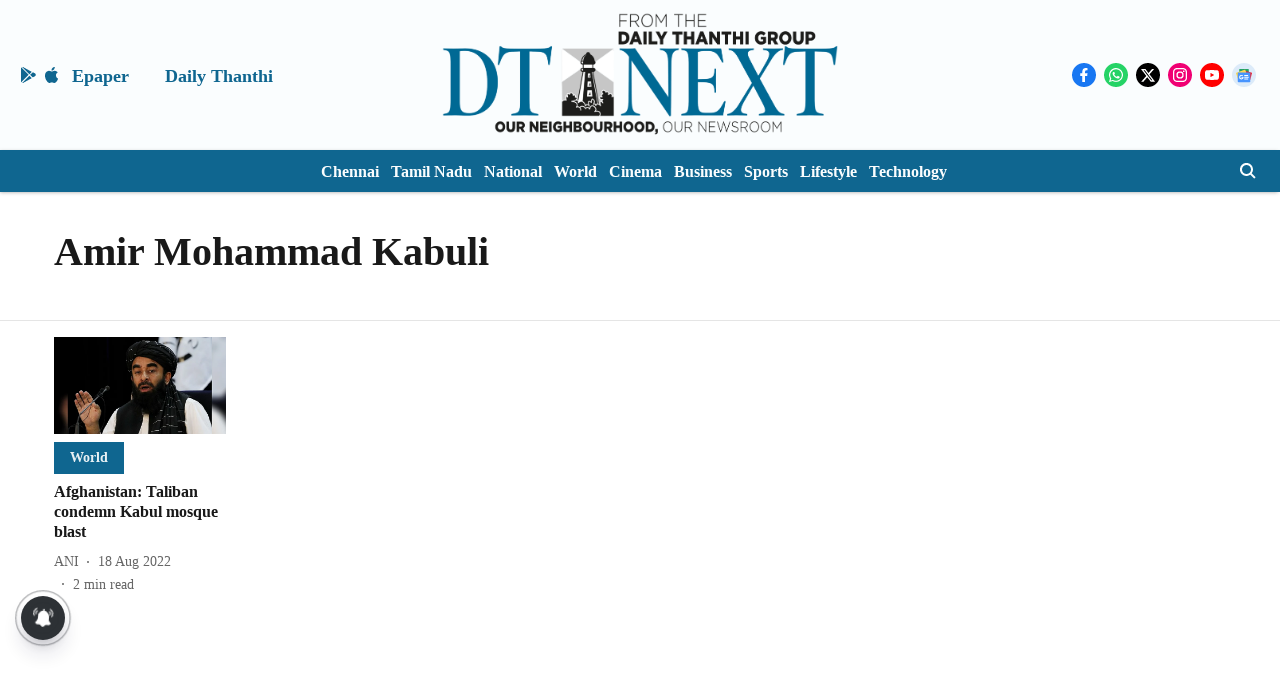

--- FILE ---
content_type: application/javascript; charset=utf-8
request_url: https://fundingchoicesmessages.google.com/f/AGSKWxWhhViQSo1T3n-IQUIEc0kV72a1t6VRlx27_ExVJEdxuHEG_zAyWULkSuJxxhoqqvQggxDuLkQwVjo0QPjcWs1gOsb8FoOEHMYuA2oOJ6s7sOFVUgkmFe2M-LsMNJzCEveRlabS0nxUgvRtsI_mGHvOBi7vRSVfX5NoQslsvoK48x1yYj_DDvP1f428/_/breakad_/yzx?/xads.php/brightcovead./guardianleader.
body_size: -1292
content:
window['4eb6def1-af60-42a8-8030-5fda7294bbf5'] = true;